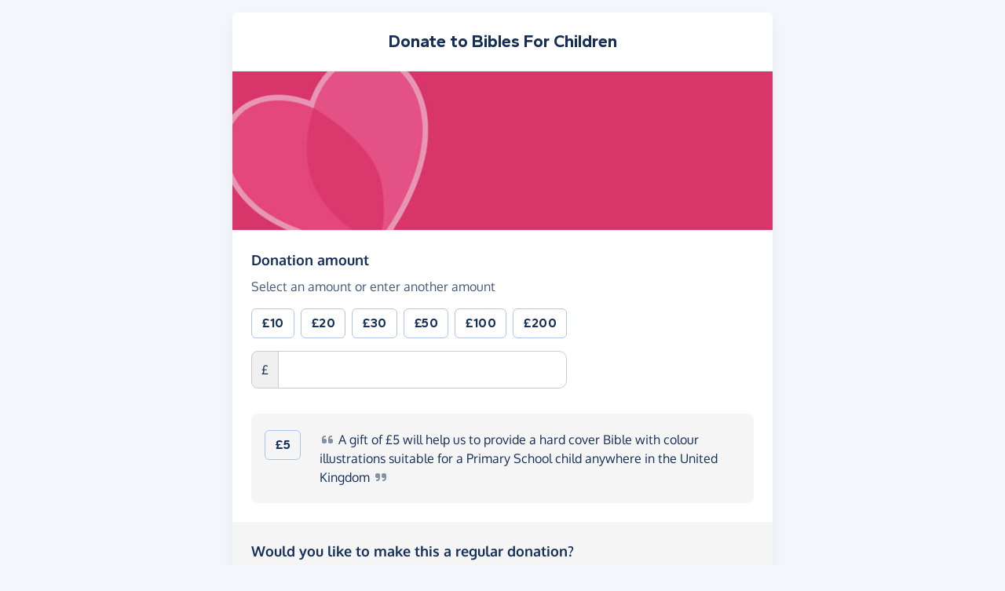

--- FILE ---
content_type: text/html; charset=utf-8
request_url: https://www.google.com/recaptcha/api2/anchor?ar=1&k=6LeBe7UZAAAAAB66UCqikKClGnOpWmeo1kIL7kOV&co=aHR0cHM6Ly9kb25hdGUuZ2l2ZWFzeW91bGl2ZS5jb206NDQz&hl=en&v=PoyoqOPhxBO7pBk68S4YbpHZ&size=invisible&badge=inline&anchor-ms=20000&execute-ms=30000&cb=coay7tafqb7v
body_size: 49613
content:
<!DOCTYPE HTML><html dir="ltr" lang="en"><head><meta http-equiv="Content-Type" content="text/html; charset=UTF-8">
<meta http-equiv="X-UA-Compatible" content="IE=edge">
<title>reCAPTCHA</title>
<style type="text/css">
/* cyrillic-ext */
@font-face {
  font-family: 'Roboto';
  font-style: normal;
  font-weight: 400;
  font-stretch: 100%;
  src: url(//fonts.gstatic.com/s/roboto/v48/KFO7CnqEu92Fr1ME7kSn66aGLdTylUAMa3GUBHMdazTgWw.woff2) format('woff2');
  unicode-range: U+0460-052F, U+1C80-1C8A, U+20B4, U+2DE0-2DFF, U+A640-A69F, U+FE2E-FE2F;
}
/* cyrillic */
@font-face {
  font-family: 'Roboto';
  font-style: normal;
  font-weight: 400;
  font-stretch: 100%;
  src: url(//fonts.gstatic.com/s/roboto/v48/KFO7CnqEu92Fr1ME7kSn66aGLdTylUAMa3iUBHMdazTgWw.woff2) format('woff2');
  unicode-range: U+0301, U+0400-045F, U+0490-0491, U+04B0-04B1, U+2116;
}
/* greek-ext */
@font-face {
  font-family: 'Roboto';
  font-style: normal;
  font-weight: 400;
  font-stretch: 100%;
  src: url(//fonts.gstatic.com/s/roboto/v48/KFO7CnqEu92Fr1ME7kSn66aGLdTylUAMa3CUBHMdazTgWw.woff2) format('woff2');
  unicode-range: U+1F00-1FFF;
}
/* greek */
@font-face {
  font-family: 'Roboto';
  font-style: normal;
  font-weight: 400;
  font-stretch: 100%;
  src: url(//fonts.gstatic.com/s/roboto/v48/KFO7CnqEu92Fr1ME7kSn66aGLdTylUAMa3-UBHMdazTgWw.woff2) format('woff2');
  unicode-range: U+0370-0377, U+037A-037F, U+0384-038A, U+038C, U+038E-03A1, U+03A3-03FF;
}
/* math */
@font-face {
  font-family: 'Roboto';
  font-style: normal;
  font-weight: 400;
  font-stretch: 100%;
  src: url(//fonts.gstatic.com/s/roboto/v48/KFO7CnqEu92Fr1ME7kSn66aGLdTylUAMawCUBHMdazTgWw.woff2) format('woff2');
  unicode-range: U+0302-0303, U+0305, U+0307-0308, U+0310, U+0312, U+0315, U+031A, U+0326-0327, U+032C, U+032F-0330, U+0332-0333, U+0338, U+033A, U+0346, U+034D, U+0391-03A1, U+03A3-03A9, U+03B1-03C9, U+03D1, U+03D5-03D6, U+03F0-03F1, U+03F4-03F5, U+2016-2017, U+2034-2038, U+203C, U+2040, U+2043, U+2047, U+2050, U+2057, U+205F, U+2070-2071, U+2074-208E, U+2090-209C, U+20D0-20DC, U+20E1, U+20E5-20EF, U+2100-2112, U+2114-2115, U+2117-2121, U+2123-214F, U+2190, U+2192, U+2194-21AE, U+21B0-21E5, U+21F1-21F2, U+21F4-2211, U+2213-2214, U+2216-22FF, U+2308-230B, U+2310, U+2319, U+231C-2321, U+2336-237A, U+237C, U+2395, U+239B-23B7, U+23D0, U+23DC-23E1, U+2474-2475, U+25AF, U+25B3, U+25B7, U+25BD, U+25C1, U+25CA, U+25CC, U+25FB, U+266D-266F, U+27C0-27FF, U+2900-2AFF, U+2B0E-2B11, U+2B30-2B4C, U+2BFE, U+3030, U+FF5B, U+FF5D, U+1D400-1D7FF, U+1EE00-1EEFF;
}
/* symbols */
@font-face {
  font-family: 'Roboto';
  font-style: normal;
  font-weight: 400;
  font-stretch: 100%;
  src: url(//fonts.gstatic.com/s/roboto/v48/KFO7CnqEu92Fr1ME7kSn66aGLdTylUAMaxKUBHMdazTgWw.woff2) format('woff2');
  unicode-range: U+0001-000C, U+000E-001F, U+007F-009F, U+20DD-20E0, U+20E2-20E4, U+2150-218F, U+2190, U+2192, U+2194-2199, U+21AF, U+21E6-21F0, U+21F3, U+2218-2219, U+2299, U+22C4-22C6, U+2300-243F, U+2440-244A, U+2460-24FF, U+25A0-27BF, U+2800-28FF, U+2921-2922, U+2981, U+29BF, U+29EB, U+2B00-2BFF, U+4DC0-4DFF, U+FFF9-FFFB, U+10140-1018E, U+10190-1019C, U+101A0, U+101D0-101FD, U+102E0-102FB, U+10E60-10E7E, U+1D2C0-1D2D3, U+1D2E0-1D37F, U+1F000-1F0FF, U+1F100-1F1AD, U+1F1E6-1F1FF, U+1F30D-1F30F, U+1F315, U+1F31C, U+1F31E, U+1F320-1F32C, U+1F336, U+1F378, U+1F37D, U+1F382, U+1F393-1F39F, U+1F3A7-1F3A8, U+1F3AC-1F3AF, U+1F3C2, U+1F3C4-1F3C6, U+1F3CA-1F3CE, U+1F3D4-1F3E0, U+1F3ED, U+1F3F1-1F3F3, U+1F3F5-1F3F7, U+1F408, U+1F415, U+1F41F, U+1F426, U+1F43F, U+1F441-1F442, U+1F444, U+1F446-1F449, U+1F44C-1F44E, U+1F453, U+1F46A, U+1F47D, U+1F4A3, U+1F4B0, U+1F4B3, U+1F4B9, U+1F4BB, U+1F4BF, U+1F4C8-1F4CB, U+1F4D6, U+1F4DA, U+1F4DF, U+1F4E3-1F4E6, U+1F4EA-1F4ED, U+1F4F7, U+1F4F9-1F4FB, U+1F4FD-1F4FE, U+1F503, U+1F507-1F50B, U+1F50D, U+1F512-1F513, U+1F53E-1F54A, U+1F54F-1F5FA, U+1F610, U+1F650-1F67F, U+1F687, U+1F68D, U+1F691, U+1F694, U+1F698, U+1F6AD, U+1F6B2, U+1F6B9-1F6BA, U+1F6BC, U+1F6C6-1F6CF, U+1F6D3-1F6D7, U+1F6E0-1F6EA, U+1F6F0-1F6F3, U+1F6F7-1F6FC, U+1F700-1F7FF, U+1F800-1F80B, U+1F810-1F847, U+1F850-1F859, U+1F860-1F887, U+1F890-1F8AD, U+1F8B0-1F8BB, U+1F8C0-1F8C1, U+1F900-1F90B, U+1F93B, U+1F946, U+1F984, U+1F996, U+1F9E9, U+1FA00-1FA6F, U+1FA70-1FA7C, U+1FA80-1FA89, U+1FA8F-1FAC6, U+1FACE-1FADC, U+1FADF-1FAE9, U+1FAF0-1FAF8, U+1FB00-1FBFF;
}
/* vietnamese */
@font-face {
  font-family: 'Roboto';
  font-style: normal;
  font-weight: 400;
  font-stretch: 100%;
  src: url(//fonts.gstatic.com/s/roboto/v48/KFO7CnqEu92Fr1ME7kSn66aGLdTylUAMa3OUBHMdazTgWw.woff2) format('woff2');
  unicode-range: U+0102-0103, U+0110-0111, U+0128-0129, U+0168-0169, U+01A0-01A1, U+01AF-01B0, U+0300-0301, U+0303-0304, U+0308-0309, U+0323, U+0329, U+1EA0-1EF9, U+20AB;
}
/* latin-ext */
@font-face {
  font-family: 'Roboto';
  font-style: normal;
  font-weight: 400;
  font-stretch: 100%;
  src: url(//fonts.gstatic.com/s/roboto/v48/KFO7CnqEu92Fr1ME7kSn66aGLdTylUAMa3KUBHMdazTgWw.woff2) format('woff2');
  unicode-range: U+0100-02BA, U+02BD-02C5, U+02C7-02CC, U+02CE-02D7, U+02DD-02FF, U+0304, U+0308, U+0329, U+1D00-1DBF, U+1E00-1E9F, U+1EF2-1EFF, U+2020, U+20A0-20AB, U+20AD-20C0, U+2113, U+2C60-2C7F, U+A720-A7FF;
}
/* latin */
@font-face {
  font-family: 'Roboto';
  font-style: normal;
  font-weight: 400;
  font-stretch: 100%;
  src: url(//fonts.gstatic.com/s/roboto/v48/KFO7CnqEu92Fr1ME7kSn66aGLdTylUAMa3yUBHMdazQ.woff2) format('woff2');
  unicode-range: U+0000-00FF, U+0131, U+0152-0153, U+02BB-02BC, U+02C6, U+02DA, U+02DC, U+0304, U+0308, U+0329, U+2000-206F, U+20AC, U+2122, U+2191, U+2193, U+2212, U+2215, U+FEFF, U+FFFD;
}
/* cyrillic-ext */
@font-face {
  font-family: 'Roboto';
  font-style: normal;
  font-weight: 500;
  font-stretch: 100%;
  src: url(//fonts.gstatic.com/s/roboto/v48/KFO7CnqEu92Fr1ME7kSn66aGLdTylUAMa3GUBHMdazTgWw.woff2) format('woff2');
  unicode-range: U+0460-052F, U+1C80-1C8A, U+20B4, U+2DE0-2DFF, U+A640-A69F, U+FE2E-FE2F;
}
/* cyrillic */
@font-face {
  font-family: 'Roboto';
  font-style: normal;
  font-weight: 500;
  font-stretch: 100%;
  src: url(//fonts.gstatic.com/s/roboto/v48/KFO7CnqEu92Fr1ME7kSn66aGLdTylUAMa3iUBHMdazTgWw.woff2) format('woff2');
  unicode-range: U+0301, U+0400-045F, U+0490-0491, U+04B0-04B1, U+2116;
}
/* greek-ext */
@font-face {
  font-family: 'Roboto';
  font-style: normal;
  font-weight: 500;
  font-stretch: 100%;
  src: url(//fonts.gstatic.com/s/roboto/v48/KFO7CnqEu92Fr1ME7kSn66aGLdTylUAMa3CUBHMdazTgWw.woff2) format('woff2');
  unicode-range: U+1F00-1FFF;
}
/* greek */
@font-face {
  font-family: 'Roboto';
  font-style: normal;
  font-weight: 500;
  font-stretch: 100%;
  src: url(//fonts.gstatic.com/s/roboto/v48/KFO7CnqEu92Fr1ME7kSn66aGLdTylUAMa3-UBHMdazTgWw.woff2) format('woff2');
  unicode-range: U+0370-0377, U+037A-037F, U+0384-038A, U+038C, U+038E-03A1, U+03A3-03FF;
}
/* math */
@font-face {
  font-family: 'Roboto';
  font-style: normal;
  font-weight: 500;
  font-stretch: 100%;
  src: url(//fonts.gstatic.com/s/roboto/v48/KFO7CnqEu92Fr1ME7kSn66aGLdTylUAMawCUBHMdazTgWw.woff2) format('woff2');
  unicode-range: U+0302-0303, U+0305, U+0307-0308, U+0310, U+0312, U+0315, U+031A, U+0326-0327, U+032C, U+032F-0330, U+0332-0333, U+0338, U+033A, U+0346, U+034D, U+0391-03A1, U+03A3-03A9, U+03B1-03C9, U+03D1, U+03D5-03D6, U+03F0-03F1, U+03F4-03F5, U+2016-2017, U+2034-2038, U+203C, U+2040, U+2043, U+2047, U+2050, U+2057, U+205F, U+2070-2071, U+2074-208E, U+2090-209C, U+20D0-20DC, U+20E1, U+20E5-20EF, U+2100-2112, U+2114-2115, U+2117-2121, U+2123-214F, U+2190, U+2192, U+2194-21AE, U+21B0-21E5, U+21F1-21F2, U+21F4-2211, U+2213-2214, U+2216-22FF, U+2308-230B, U+2310, U+2319, U+231C-2321, U+2336-237A, U+237C, U+2395, U+239B-23B7, U+23D0, U+23DC-23E1, U+2474-2475, U+25AF, U+25B3, U+25B7, U+25BD, U+25C1, U+25CA, U+25CC, U+25FB, U+266D-266F, U+27C0-27FF, U+2900-2AFF, U+2B0E-2B11, U+2B30-2B4C, U+2BFE, U+3030, U+FF5B, U+FF5D, U+1D400-1D7FF, U+1EE00-1EEFF;
}
/* symbols */
@font-face {
  font-family: 'Roboto';
  font-style: normal;
  font-weight: 500;
  font-stretch: 100%;
  src: url(//fonts.gstatic.com/s/roboto/v48/KFO7CnqEu92Fr1ME7kSn66aGLdTylUAMaxKUBHMdazTgWw.woff2) format('woff2');
  unicode-range: U+0001-000C, U+000E-001F, U+007F-009F, U+20DD-20E0, U+20E2-20E4, U+2150-218F, U+2190, U+2192, U+2194-2199, U+21AF, U+21E6-21F0, U+21F3, U+2218-2219, U+2299, U+22C4-22C6, U+2300-243F, U+2440-244A, U+2460-24FF, U+25A0-27BF, U+2800-28FF, U+2921-2922, U+2981, U+29BF, U+29EB, U+2B00-2BFF, U+4DC0-4DFF, U+FFF9-FFFB, U+10140-1018E, U+10190-1019C, U+101A0, U+101D0-101FD, U+102E0-102FB, U+10E60-10E7E, U+1D2C0-1D2D3, U+1D2E0-1D37F, U+1F000-1F0FF, U+1F100-1F1AD, U+1F1E6-1F1FF, U+1F30D-1F30F, U+1F315, U+1F31C, U+1F31E, U+1F320-1F32C, U+1F336, U+1F378, U+1F37D, U+1F382, U+1F393-1F39F, U+1F3A7-1F3A8, U+1F3AC-1F3AF, U+1F3C2, U+1F3C4-1F3C6, U+1F3CA-1F3CE, U+1F3D4-1F3E0, U+1F3ED, U+1F3F1-1F3F3, U+1F3F5-1F3F7, U+1F408, U+1F415, U+1F41F, U+1F426, U+1F43F, U+1F441-1F442, U+1F444, U+1F446-1F449, U+1F44C-1F44E, U+1F453, U+1F46A, U+1F47D, U+1F4A3, U+1F4B0, U+1F4B3, U+1F4B9, U+1F4BB, U+1F4BF, U+1F4C8-1F4CB, U+1F4D6, U+1F4DA, U+1F4DF, U+1F4E3-1F4E6, U+1F4EA-1F4ED, U+1F4F7, U+1F4F9-1F4FB, U+1F4FD-1F4FE, U+1F503, U+1F507-1F50B, U+1F50D, U+1F512-1F513, U+1F53E-1F54A, U+1F54F-1F5FA, U+1F610, U+1F650-1F67F, U+1F687, U+1F68D, U+1F691, U+1F694, U+1F698, U+1F6AD, U+1F6B2, U+1F6B9-1F6BA, U+1F6BC, U+1F6C6-1F6CF, U+1F6D3-1F6D7, U+1F6E0-1F6EA, U+1F6F0-1F6F3, U+1F6F7-1F6FC, U+1F700-1F7FF, U+1F800-1F80B, U+1F810-1F847, U+1F850-1F859, U+1F860-1F887, U+1F890-1F8AD, U+1F8B0-1F8BB, U+1F8C0-1F8C1, U+1F900-1F90B, U+1F93B, U+1F946, U+1F984, U+1F996, U+1F9E9, U+1FA00-1FA6F, U+1FA70-1FA7C, U+1FA80-1FA89, U+1FA8F-1FAC6, U+1FACE-1FADC, U+1FADF-1FAE9, U+1FAF0-1FAF8, U+1FB00-1FBFF;
}
/* vietnamese */
@font-face {
  font-family: 'Roboto';
  font-style: normal;
  font-weight: 500;
  font-stretch: 100%;
  src: url(//fonts.gstatic.com/s/roboto/v48/KFO7CnqEu92Fr1ME7kSn66aGLdTylUAMa3OUBHMdazTgWw.woff2) format('woff2');
  unicode-range: U+0102-0103, U+0110-0111, U+0128-0129, U+0168-0169, U+01A0-01A1, U+01AF-01B0, U+0300-0301, U+0303-0304, U+0308-0309, U+0323, U+0329, U+1EA0-1EF9, U+20AB;
}
/* latin-ext */
@font-face {
  font-family: 'Roboto';
  font-style: normal;
  font-weight: 500;
  font-stretch: 100%;
  src: url(//fonts.gstatic.com/s/roboto/v48/KFO7CnqEu92Fr1ME7kSn66aGLdTylUAMa3KUBHMdazTgWw.woff2) format('woff2');
  unicode-range: U+0100-02BA, U+02BD-02C5, U+02C7-02CC, U+02CE-02D7, U+02DD-02FF, U+0304, U+0308, U+0329, U+1D00-1DBF, U+1E00-1E9F, U+1EF2-1EFF, U+2020, U+20A0-20AB, U+20AD-20C0, U+2113, U+2C60-2C7F, U+A720-A7FF;
}
/* latin */
@font-face {
  font-family: 'Roboto';
  font-style: normal;
  font-weight: 500;
  font-stretch: 100%;
  src: url(//fonts.gstatic.com/s/roboto/v48/KFO7CnqEu92Fr1ME7kSn66aGLdTylUAMa3yUBHMdazQ.woff2) format('woff2');
  unicode-range: U+0000-00FF, U+0131, U+0152-0153, U+02BB-02BC, U+02C6, U+02DA, U+02DC, U+0304, U+0308, U+0329, U+2000-206F, U+20AC, U+2122, U+2191, U+2193, U+2212, U+2215, U+FEFF, U+FFFD;
}
/* cyrillic-ext */
@font-face {
  font-family: 'Roboto';
  font-style: normal;
  font-weight: 900;
  font-stretch: 100%;
  src: url(//fonts.gstatic.com/s/roboto/v48/KFO7CnqEu92Fr1ME7kSn66aGLdTylUAMa3GUBHMdazTgWw.woff2) format('woff2');
  unicode-range: U+0460-052F, U+1C80-1C8A, U+20B4, U+2DE0-2DFF, U+A640-A69F, U+FE2E-FE2F;
}
/* cyrillic */
@font-face {
  font-family: 'Roboto';
  font-style: normal;
  font-weight: 900;
  font-stretch: 100%;
  src: url(//fonts.gstatic.com/s/roboto/v48/KFO7CnqEu92Fr1ME7kSn66aGLdTylUAMa3iUBHMdazTgWw.woff2) format('woff2');
  unicode-range: U+0301, U+0400-045F, U+0490-0491, U+04B0-04B1, U+2116;
}
/* greek-ext */
@font-face {
  font-family: 'Roboto';
  font-style: normal;
  font-weight: 900;
  font-stretch: 100%;
  src: url(//fonts.gstatic.com/s/roboto/v48/KFO7CnqEu92Fr1ME7kSn66aGLdTylUAMa3CUBHMdazTgWw.woff2) format('woff2');
  unicode-range: U+1F00-1FFF;
}
/* greek */
@font-face {
  font-family: 'Roboto';
  font-style: normal;
  font-weight: 900;
  font-stretch: 100%;
  src: url(//fonts.gstatic.com/s/roboto/v48/KFO7CnqEu92Fr1ME7kSn66aGLdTylUAMa3-UBHMdazTgWw.woff2) format('woff2');
  unicode-range: U+0370-0377, U+037A-037F, U+0384-038A, U+038C, U+038E-03A1, U+03A3-03FF;
}
/* math */
@font-face {
  font-family: 'Roboto';
  font-style: normal;
  font-weight: 900;
  font-stretch: 100%;
  src: url(//fonts.gstatic.com/s/roboto/v48/KFO7CnqEu92Fr1ME7kSn66aGLdTylUAMawCUBHMdazTgWw.woff2) format('woff2');
  unicode-range: U+0302-0303, U+0305, U+0307-0308, U+0310, U+0312, U+0315, U+031A, U+0326-0327, U+032C, U+032F-0330, U+0332-0333, U+0338, U+033A, U+0346, U+034D, U+0391-03A1, U+03A3-03A9, U+03B1-03C9, U+03D1, U+03D5-03D6, U+03F0-03F1, U+03F4-03F5, U+2016-2017, U+2034-2038, U+203C, U+2040, U+2043, U+2047, U+2050, U+2057, U+205F, U+2070-2071, U+2074-208E, U+2090-209C, U+20D0-20DC, U+20E1, U+20E5-20EF, U+2100-2112, U+2114-2115, U+2117-2121, U+2123-214F, U+2190, U+2192, U+2194-21AE, U+21B0-21E5, U+21F1-21F2, U+21F4-2211, U+2213-2214, U+2216-22FF, U+2308-230B, U+2310, U+2319, U+231C-2321, U+2336-237A, U+237C, U+2395, U+239B-23B7, U+23D0, U+23DC-23E1, U+2474-2475, U+25AF, U+25B3, U+25B7, U+25BD, U+25C1, U+25CA, U+25CC, U+25FB, U+266D-266F, U+27C0-27FF, U+2900-2AFF, U+2B0E-2B11, U+2B30-2B4C, U+2BFE, U+3030, U+FF5B, U+FF5D, U+1D400-1D7FF, U+1EE00-1EEFF;
}
/* symbols */
@font-face {
  font-family: 'Roboto';
  font-style: normal;
  font-weight: 900;
  font-stretch: 100%;
  src: url(//fonts.gstatic.com/s/roboto/v48/KFO7CnqEu92Fr1ME7kSn66aGLdTylUAMaxKUBHMdazTgWw.woff2) format('woff2');
  unicode-range: U+0001-000C, U+000E-001F, U+007F-009F, U+20DD-20E0, U+20E2-20E4, U+2150-218F, U+2190, U+2192, U+2194-2199, U+21AF, U+21E6-21F0, U+21F3, U+2218-2219, U+2299, U+22C4-22C6, U+2300-243F, U+2440-244A, U+2460-24FF, U+25A0-27BF, U+2800-28FF, U+2921-2922, U+2981, U+29BF, U+29EB, U+2B00-2BFF, U+4DC0-4DFF, U+FFF9-FFFB, U+10140-1018E, U+10190-1019C, U+101A0, U+101D0-101FD, U+102E0-102FB, U+10E60-10E7E, U+1D2C0-1D2D3, U+1D2E0-1D37F, U+1F000-1F0FF, U+1F100-1F1AD, U+1F1E6-1F1FF, U+1F30D-1F30F, U+1F315, U+1F31C, U+1F31E, U+1F320-1F32C, U+1F336, U+1F378, U+1F37D, U+1F382, U+1F393-1F39F, U+1F3A7-1F3A8, U+1F3AC-1F3AF, U+1F3C2, U+1F3C4-1F3C6, U+1F3CA-1F3CE, U+1F3D4-1F3E0, U+1F3ED, U+1F3F1-1F3F3, U+1F3F5-1F3F7, U+1F408, U+1F415, U+1F41F, U+1F426, U+1F43F, U+1F441-1F442, U+1F444, U+1F446-1F449, U+1F44C-1F44E, U+1F453, U+1F46A, U+1F47D, U+1F4A3, U+1F4B0, U+1F4B3, U+1F4B9, U+1F4BB, U+1F4BF, U+1F4C8-1F4CB, U+1F4D6, U+1F4DA, U+1F4DF, U+1F4E3-1F4E6, U+1F4EA-1F4ED, U+1F4F7, U+1F4F9-1F4FB, U+1F4FD-1F4FE, U+1F503, U+1F507-1F50B, U+1F50D, U+1F512-1F513, U+1F53E-1F54A, U+1F54F-1F5FA, U+1F610, U+1F650-1F67F, U+1F687, U+1F68D, U+1F691, U+1F694, U+1F698, U+1F6AD, U+1F6B2, U+1F6B9-1F6BA, U+1F6BC, U+1F6C6-1F6CF, U+1F6D3-1F6D7, U+1F6E0-1F6EA, U+1F6F0-1F6F3, U+1F6F7-1F6FC, U+1F700-1F7FF, U+1F800-1F80B, U+1F810-1F847, U+1F850-1F859, U+1F860-1F887, U+1F890-1F8AD, U+1F8B0-1F8BB, U+1F8C0-1F8C1, U+1F900-1F90B, U+1F93B, U+1F946, U+1F984, U+1F996, U+1F9E9, U+1FA00-1FA6F, U+1FA70-1FA7C, U+1FA80-1FA89, U+1FA8F-1FAC6, U+1FACE-1FADC, U+1FADF-1FAE9, U+1FAF0-1FAF8, U+1FB00-1FBFF;
}
/* vietnamese */
@font-face {
  font-family: 'Roboto';
  font-style: normal;
  font-weight: 900;
  font-stretch: 100%;
  src: url(//fonts.gstatic.com/s/roboto/v48/KFO7CnqEu92Fr1ME7kSn66aGLdTylUAMa3OUBHMdazTgWw.woff2) format('woff2');
  unicode-range: U+0102-0103, U+0110-0111, U+0128-0129, U+0168-0169, U+01A0-01A1, U+01AF-01B0, U+0300-0301, U+0303-0304, U+0308-0309, U+0323, U+0329, U+1EA0-1EF9, U+20AB;
}
/* latin-ext */
@font-face {
  font-family: 'Roboto';
  font-style: normal;
  font-weight: 900;
  font-stretch: 100%;
  src: url(//fonts.gstatic.com/s/roboto/v48/KFO7CnqEu92Fr1ME7kSn66aGLdTylUAMa3KUBHMdazTgWw.woff2) format('woff2');
  unicode-range: U+0100-02BA, U+02BD-02C5, U+02C7-02CC, U+02CE-02D7, U+02DD-02FF, U+0304, U+0308, U+0329, U+1D00-1DBF, U+1E00-1E9F, U+1EF2-1EFF, U+2020, U+20A0-20AB, U+20AD-20C0, U+2113, U+2C60-2C7F, U+A720-A7FF;
}
/* latin */
@font-face {
  font-family: 'Roboto';
  font-style: normal;
  font-weight: 900;
  font-stretch: 100%;
  src: url(//fonts.gstatic.com/s/roboto/v48/KFO7CnqEu92Fr1ME7kSn66aGLdTylUAMa3yUBHMdazQ.woff2) format('woff2');
  unicode-range: U+0000-00FF, U+0131, U+0152-0153, U+02BB-02BC, U+02C6, U+02DA, U+02DC, U+0304, U+0308, U+0329, U+2000-206F, U+20AC, U+2122, U+2191, U+2193, U+2212, U+2215, U+FEFF, U+FFFD;
}

</style>
<link rel="stylesheet" type="text/css" href="https://www.gstatic.com/recaptcha/releases/PoyoqOPhxBO7pBk68S4YbpHZ/styles__ltr.css">
<script nonce="w0_FXJbEKAk7A9wUMpNkaA" type="text/javascript">window['__recaptcha_api'] = 'https://www.google.com/recaptcha/api2/';</script>
<script type="text/javascript" src="https://www.gstatic.com/recaptcha/releases/PoyoqOPhxBO7pBk68S4YbpHZ/recaptcha__en.js" nonce="w0_FXJbEKAk7A9wUMpNkaA">
      
    </script></head>
<body><div id="rc-anchor-alert" class="rc-anchor-alert"></div>
<input type="hidden" id="recaptcha-token" value="[base64]">
<script type="text/javascript" nonce="w0_FXJbEKAk7A9wUMpNkaA">
      recaptcha.anchor.Main.init("[\x22ainput\x22,[\x22bgdata\x22,\x22\x22,\[base64]/[base64]/[base64]/[base64]/[base64]/[base64]/[base64]/[base64]/[base64]/[base64]\\u003d\x22,\[base64]\\u003d\\u003d\x22,\[base64]/DscOcw5JmFMOFDMO7OMKhw6kBL8Kaw77DgsOEYcKOw6bCpMOvG3DDqMKYw7YOGXzCsgrDnx8NMcOGQlsHw4vCpmzCtMOtC2XCvEtnw4F/woHCpsKBwqbChMKneynCrE/Cq8Kow57CgsO9WsO3w7gYwqTCmMK/Im8lUzIbGcKXwqXCiFHDnlTCoBEswo0FwqjClsOoKMKVGAHDi0ULb8OcwprCtUx+fmktwrLChQh3w6VkUW3DjxzCnXE2GcKaw4HDpMK3w7o5PUrDoMOBwr/CqMO/AsO3asO/f8K1w7fDkFTDmSrDscOxLcK6LA3ClQN2IMOuwp8jEMOOwqssE8KJw6BOwpB3OMOuwqDDmsKDSTcnw5DDlsKvMh3Dh1XCl8O0ETXDpjJWLX5zw7nCnXrDjiTDuT43R1/[base64]/Cp3LCll3DlsO6w4UKRcKvfsKDJF7CsBcfw4XClcO8wrBYw7XDjcKewpLDsFEeDcO0wqLCm8KNw7l/VcOYZ23ChsOCBzzDm8K2W8KmV35+RHNlw6ogV0ZwUsOtX8Kbw6bCoMKGw5gVQcKdX8KgHTRRNMKCw6/DjUXDn2/CsGnCoFduBsKEd8O6w4BXw6k3wq1lDR3Ch8KuVRnDncKke8KKw51Bw5tzGcKAw7nCoMOOwoLDqTXDkcKCw7fClcKofF/Ctmg5SMOdwonDhMK9wrRrBzcDPxLClTd+woPCqmg/[base64]/YFQHVMKfLMKMLSx0woTCqWJLWzJeNcKXwqnDgjsCwpdTwqVIG0zDrXjClcK0IMKWwpfDq8Kdwq/[base64]/[base64]/woEawrl7E8O7RVFwHMKdQ8KODcOyPTTCm08Hw6HDtHYtw6JAwpgKw5rCumIbH8OSwrLDtXw7w7TCqUTCvsKcGF/DiMOLD2pHe2EJCsKnwqnDi1bCg8OQw7/Dl1PDo8OUagPDlypMwotcw5xAwqrCq8K4woMhMcKNajfCkh3CtT7CoDLDvwE7w7nDn8KgKgw7w4k/TsOYwqIAf8O/bXZZZcOUFcO3bcOcwrrChFvChFgUCcOcBjrCj8KowqPDi05NwrVlPcOYM8Otw67DqSZew7fDgGFew4PCiMKywoLDssOWwovCr2rDiSZDw5nCux/CncKlHH4zw7zDgsKsDEHCmcKJw78YIXnDjFHClsKEwobCqDoawqvCmTzCqsODw4EiwqY1w4nCiA08EMKNw6bDsU0HLcOtQMKDHgrDpcKCRhbCj8K1w5AZwqwmBjXCssOKwrwnZMOBwq4NdMOlc8OCCsOePRhUw7kLwr9vw7/DsUnDnD3CnMOtwrnCgcK+KsKJw4HCpDnDlsOGUsKCWBIFMxlHPMOAwrrDnxkLw6PDm1zCqhfDnx1pwrvCssOAw7FBb3Mnw4bCvGfDvsK1J3oIw6NkccK/w7hrw7FRw7zCiVfDimMBw51mwoBOw7vDv8Okwr/DrMKfw5YhK8Kqw4HCnirDiMONClbCo23DqMOTWwLDjsK/TmLDn8OrwosLIhw0wpfDq1YNW8OGbcO8wqrDoiXDiMOlccOUwr3Dpgp3GQHCuT/DhsKKw6pFwqbCisK3wp7Crj3ChcKxw4bDswcKwrjCuw7CksKGLBU1JSfDiMOOUnvDt8KRwpMvw4zDlGYyw41uw47CggHClMOUw4nCgMOgOsODJcOHCsOQUsKow6tmFcKtw6LDnTJjCsO/bMKbfsOTasOUByXDucKLw6QjAz3CgwTCiMOtw6PCpGQFw7xRw5rDgkfCnVBgwpbDmcKVw5zDkEtUw49hLcOnFMOvwrsGSsK4bRgYw7/DmF/DscObwpZnHcKAGA0CwqQQwr8lGzTDmS0+wotkw5NFw5XDvHjCqnsbw5/DgjR5Kk7CmSh9woTCiBXDgVfDrMOxdXsNw5LCs17DjQvCv8Klw7nClMK4w5VOwoEYOSXDtEVNw5XCv8OpJMKKwqvCksKNwrkJC8KdAMO5wrBIw4B+TjQjQj/DvMOtw7vDljfCh0XDjGrDmzESQlRHb0XDqsO4WEIow7rDvcKfwrhmLsOmwqxXFxzChVpow73Ch8OMw6PDumdcPCvCsFtDwps1FMOpwpnCtQvDnsKMw4oYwpw8wrxrwpYuwrvDssObw5XCrcOfMcKCw5JBw4fClAssUsKkLMKhw7/DqMKjwqDCmMKtScKcw7zCjwVTwqFLwqNMXjfDsETDlj1HYT8mw45GJcOXa8KvwqdmLcOSFMOZNFkKw6DCisOYw7vDqEfCvyLCjy8Cw6hcwrgUwoXCkw0nwobCugIiDMK2wrNxw4nCksKdw5gpwp8sOMOyUGHDrFV/[base64]/[base64]/wqrCh0HCvQEqH8K6wq3DpjYuUMKaBMOSTlklwqjChcOUFUfDisKiw48lATTDhsK2w4tMUsKgdRTDgl5Wwo9ywprCk8KCXcOqw7DCp8Klwr7DomFxw43CmMKxFjTDt8Oww5lhL8KOFzEYD8KRXsOVw4HDtXEfZsOJdMKowp7CsTPCu8O6esOjIy/ClcKJZMK1w5UYQAgYccK7H8OTw6XCtcKPwo10asKBKsOdw45nw4vDq8K+GGjDoRIUwohCTVR2w7/DsALCtMOBfXJnwogcNk/DmsO8woTCjsOzwoLCtcKIwoLDkTI+wpLCiXnCvMKbwoU6ShbDg8OEwp7DuMKAwoZlw5PCtj8pS27DoxXCvUkvXHDDhAIBwozCgy45HcODIy1QPMKrwobDhsOcw47DhVg9b8KzDsK6G8O0w59rCcKTGcK0w7/DjBnCmcKWwowFwrvCpxRADn7CgcKIwqJDGHh9w4lVw6sDbsOKw5zCuU4kw7w+FivDq8Ksw5RNw4bDusK/e8K7FCxvcwBcUcKJwpjDksOsHDxuw69Cw6DCtcOEwowew7LDiH4mw7XCrWbCoWXDrMO/wqEswpnCv8O5wp0+w57DqcO/[base64]/w5pvw6JfwonDrk/[base64]/[base64]/[base64]/CiGPCp8KnYcKlb8KYWD/CnsKNbHfDmw82SMKuccKlw7MlwplOCSh1wrdhw7A/a8OUEMKrwqtJFcO/[base64]/[base64]/DqU7CgWHCpgnCvwHDtzfCrzLDv8OOwoEjAXnDgndJGcKlw4U3wonCrcKCwq8/w6MdPMO7P8KqwpxvHcKSwpDCp8Ktw7BpwoAuwqkzwptNHMOawoIXGi3CqwRuwpXDjl/CncOxw49pHmHCr2VLwoN6w6AXFsKTM8O6wpE4woVIw7UEw50RfwjCtyDDmhrCvwRGw7HCqsKVZcOAwo7DlsKrw7jCrcKewqzDs8OuwqPCr8OFCjBfdUpowq/[base64]/w5k3woYgVCEoLMKcwpIwLsObw7jDp8KPw55YYh3CgcOnNsOcwpnDtlnDujU1wpEiwoplwos+D8O6RMK5wrAYYX7Dj1XCnGnCvcOKRTdGazQew6vDg2hIAcKjwpZ+wrg5wo/CjVnDi8O0dcKdasKKK8O+wr0jwppbVWQAbGF4wplIw70ew78xNBzDisKYUMOmw5VHwq7CmcK9wrPCkWFEwqnDncKSJ8O6wp/DuMOsA2XCsgbDsMKdwr/[base64]/Co0PDpsKvd8KHw4DDoMOAw409wq3CiT1VBlLCj8OMwofDkyzCj8K6w44kd8O4HsOHYMK+w5dRw4/Ds23Cr3rCvVbDgATCmSPDu8O/wp8pw7rCkMKfwqVKwrp5wrY/woQpw4LDtcOUagjDjG3CuCDCscOcY8K7Q8KaAcKcaMOfXMK9EgBxbCvCgMOnO8KAwq8DGkEuH8OBwolML8OJCMOGDMKRw4XDi8OMwr0FScOzEwjCgz/Dsk/Ci2zCjFVNw4suF20aDcK6w7nCtlfCgHEPw43DsxrDocOSRsOBwo90woHDoMOAw64TwqXDiMOmw5NYwoo2wojDlcKAw7zCnDzDny3ChMOgUwPCvMKGFsOMwozCoxLDrcKDw5FJS8OzwrJLHcKbKMKAwqIrBcK2w4HDrcO8WzDCvVHDvl8ywqgXC2VuDTTDrX/DucOcMydpw6kvwpVpw5fDoMKnw4pbO8Obw6xzwplEwq/ChSrDjUvCnsKOw43Dr2nCiMO6woDChh7DhcKwUcOgbAjCixzDlHzDqcOPLlx0wpTDqMKrw6tCUgVPwo3DsUrChMKHZ2bCm8OZw63CncKrwrvCmcKWwoMWwqHDvXzCmyfChmjDssK5FBvDjMK8HMKuYMO/UX1qw5nDl23DohcTw6DCgcO+wpd/NsK7PQxaGcK+w7UAwr/CvsO5JMKMWTJEwq/[base64]/CvsOnwrbClMOyAMKHwpteVMOkwoDCp8Opwo3Dr8OJw7R8I8KQcsOWw6TDoMKOwpNvwr3DmsKxahokTUN5wrVpUVZOw4UZw7tXYC7CuMOww5lKwqUCQnrCucO2dSLCuxkswo7CjMKJSQ/[base64]/CqMKDEkvDv8KrQg3DucOkZVBVw7PCnErCosOJVsKcHDPCnMKRwrzCrcK9wpHCp2kHQ1gYZcKECRN9w79lcMOswoRvD1Q8w5jCgT0AJhhVw4TDjsOXNsOzw7Buw7Mnw5gjwp7CgXZBDS1WOBNQAS3CgcONXQsmfE/[base64]/EFclLHorwoPDmB/Cv8KSw4Rrw4jCh2oCwrUowqJ6d0rDj8OQUMOHwqXCgcOff8OgdcK3bCtXLjR2DjVywo3Cu2bCs2EtPyrDm8KjMRzCrsKsSlLCpAQPc8KNeSvDhsK4wqXDskoWd8KJY8KzwoMRwrHCocOCYGMIwrjCocOnwoojcHjCtsKuw5Bow7vCq8O/[base64]/w4Zjw5PCnzo9wr3CksKUw6DDmcOHScK+eHk0Y0t2Uj3DvsK8M0VIHcOkS1rCs8Kaw5nDqGsgw5zClsO0YwIOwq09OMKSecK5WwnCgMKGwoo0GlvDqcOJMcKyw7UTwpPCnj3DpwTCkilTw6UBwoTDqsOxwo46CW/DmsOowpnDug9LwrXCuMOMD8K2woXDvU3DrsK7wqDCvcOjw7rDrsOdwrTDjgvDlcOyw6VOOBZOwqTCl8OTw6nDmyE/NS/Ch0ZbX8KZL8Oiw7DDtMKXwq1ZwocSC8OWVzfCmjjDkG7DmMKLPsOyw5tsEsOYH8OTwrLCtsK5HsKTGsO1w67Cg05rF8OrbW/ChWLDlCfDg14pwo5TXGrCosKawrDCuMOuOsKEXcOjV8KPWsOmEV1IwpUbBkp6wqDChsOFcDPDscKgVcOjw413w6YNX8Oww6vCv8K5YcKUAWTDj8OIXxNBFBHCh1BPw6sIw6TCtcKFSsK8N8OpwpNOw6FJW2MTBC7Dg8K+w4fCqMKoHkZ/OcKIAHktwppHW28iAcOrHMOXOA/CqCbCgXVnwqzCo07DiALDrGdRw511QWkHS8KdYsKocRFmOCNRHsK4wq/CjCjCk8ORw4LDqmPCmsOuwpcoCmvCosK8V8Kwc2t5w5B/wo/DhsKPwo7CscOuw65QU8Kaw7JhbsOgGlJ6NW3CqG3DljHDp8KdwrzCoMKxwpPDlAdrGsOIbRXDhMKTwrtyGWjDvlrDvEbDq8KVwpLCtMKtw7BiF07CnSvCuWwjD8K7wo/[base64]/[base64]/w5zCkcKyTUZjwpdSNTzDuhvDrMKMwoIrwr94w7fDhkPDlsOgw4rDosOnVUAewrLChl7CucOMfSHDmsOJGsKOwovCphDClsOGBcObZH7DsFhlwoHDlcOeZsO8wqrDrcO3w7PCsTUmw4LCrx02wqd0wqVmw5fCusOTDEzDl3peXwMLbhdPE8Otw6IfCsOEwql/w4fCrcOcOcKLwqotGgE8wrtHYDcQw58+DsKJCgc2w6bDm8K1wpEabsOGXcOgw4fCrMKLwoZVwozDssO5XMKCwq/[base64]/Cm8OlYRgIwrdjwo0bwp7CrHXDtsODw5A8c8OKFMOVA8OLQcOwYMOrZ8K4VcKxwqgdwoo/[base64]/wqQmf8KVw40ewpR5wqnClDzDo8OSWBvCrsOeVXDDt8OJfVxhDsOLQcKIwo/CocObw7bDm10UNF7DtMKBwotlwpfDuFfCuMK3w43DiMOzwrQ+wqbDh8KJAwXDlghCI2DDpTB9w5hHJHnCoy3Cr8KWRSDDpsKpw5MGMwoDGsOuB8K8w7/DsMOAwobClkovSGHDisOcf8KGwpR/ZnnCn8K4wpvDvwMXegzDhMOldcKAwqjCvwRswpNiwq/CkMOuRMOyw67Co0LCh2Ixw5bDvU8QwrXDq8OswqDCp8OqGcKGwpjDmxfCtnDCsjJYw5/DslzCi8K4JCQqbMO2w7nDogJwZkPCgMOTT8OHwq3DqXfDuMOvPcKHXURJEsOBUMO9e3U9QMOQNcK1wpzCn8KawqrDogpkw6N/[base64]/[base64]/[base64]/Chj/CicKxE8KtPcKxC1zCtWw1TMKTwrzCqsO6wqNQw7PCocKaK8OVPlZaCsK4HRNqRl7ChMKew5gKwqnDuwPCs8KkU8Kpw7cwb8KZw7HDn8KzaCrCh0PClMKwQ8O1w5TCtlzCvHEQKsO/[base64]/CnX7CiMOWw7bDi8Kcw5F+Vmg/wrXCoFbDqcKrfVxWI8OrQSNXw6PCgsOYw6HDkjt8wpsiw7pAw4fDpsKsIEw0w7rDocKpRsKZw6cZOQjChcOnDQcxw4dQYMK/[base64]/FSMjbDvCokTDgSrDhknDpnUdSSQHRsK/BiPCpGvCpn3DnsKqwoTCt8OFdsO4wo5SOsKbasOxwojDmUPCjR8cD8Kgwp5HJ39SH3tXI8OteEbDkcOKw4dkw5JRwrRlJijDmxzCrcOjwpbCnVsKw5PCulhkwofDvyzDkSgGAD/[base64]/[base64]/CisOfw4LDkMOSLcORL8OTw4jChw/CjcKcw7lwSFViwqbDpcOPaMOTI8OMBsOvwrc4TxoaR19JTkrCoznDhlfCrMOfwrDCj3LDscOXRsKpVMOwNhNbwogWOHMrwoBWwpXCj8OlwrxVFQHCpsOdwo3Dj1zCrcOgw7lqIsOewpZNHMOCYifCrAtCwp0lS0PDixnCmRjCqMKpMMKHLn/[base64]/CgMKNwrA+MBsuw4bCrMOCw7d1w4rCt8O0wqUiaMOwQFLDjgIsekzDpC3Co8Ofw7kjw7x8Cy4vwrfCvxpNdXx3QcORw6zDoRHDhMOOKcONIVxuPVjCtl7CssOCw7HCgi/CqcKpDsKIw5Nsw7nCsMOww45FUcOTAcOsw7TCngBALkDDqA7ComvDn8KrdMOTci1jw7xBPxTCgcKZNsK4w4MqwqEqw5k/wrvDicKjw4zDuiM/MGvDq8OIw6XDrsOLwp/DpnM+wphmwoLDqnDCv8OPXcKewpPDmMKgAMOvUCYwCMOywpTDiw3DhsKeGMKCw45KwqgVwqTDhMKxw6LDhCXDgsK9NMKwwozDv8KAS8Kuw6Ysw4Erw69iSMKTwoNqwrk/bVjDsGTDkMO2aMO5w5nDg0/Cuip/fXfDoMOmw5XDosOew6jDgsOTwrvDtzXCqmATwqxqw6XDncK8wrfDu8O/wovCkjPDv8OlC1VlRwd1w4TDmw/DrMKccsOYBMOFw7rCvsOjFsK4w6XCvU3DmMOwV8OuGzvDgE9awodcwpxZa8KzwqXCpTwBwogVOSliwofCtkrDicKKSsOxwr/CrBoleBvDqwBSVGjDqnBWw5w6MMOkwodUMcODw4s3w6w4PcKdXMO3w7/DusOQwo8VCCjDlX3ChjAGWF0hw5sxwrfCrMKXw5gWc8O0w6/ClgPCnR3Di0HCgcKZw5F6w4rDqsOcdsOmYcK7wpgdwowFLj3DjsOxwp7CiMKrHznCusKEwofCtz87w5VGwqgmw7MLLShIw57DjcKqViFAwptUbRRNJMKON8OMwqkMKDPDgcOsdFbCl0oaK8OXDGvCs8OjLMK9cBpnTGrDscKhTVhKw7TDuCDCk8OpLy/DoMKfE3Rqw6Vlwr0hw6siw5thY8OWD0LCisKfIsOxdm1/wpnCiCvCtMOpwoxBw5YhIcOBw5RlwqNWwqDDs8K1wo1wTSB4w5XDl8OgTsKZdlHDgQ9vwqLChcKbw64fCgJcw7PDncOabThdwqnDn8KHU8OAw6fDlVx5e1/CtcOcccKvw4XDnybCicOLworCl8OSdVpUQMKnwrs4wqzCmcKqwofChTjDg8Kqwqg3d8Odwq5aL8KZwotWHsKvAsKww5ZUHsKKE8OQwqbDgn0Bw4lBwr4vwrIbN8O8w41Cw6sUw7NBw6fCssOSwoF1FGjDtsKaw4cQF8K3w4kGwroPw57CmkHCvUNfwo/Di8Orw4hGw5crKsK4YcK3w63CuSrCgVvDsVfDpsKvGsOfRcKCH8KGGMOHwpd3w4fCvcOuw47CjMOHw7nDnsOlSQIFw5d/V8OeJS/CicKuewrDmWoZC8KbK8KnKcO6w71rwpsowppfw75wNnpde3HDqyBPwrPDlMKMRALDrR/DksOcwppJwpvDuHPCrMOFA8KyYQYjBsKSUsKFLWLCqnzDpX5yScK4w6DDvsKIwpzDqx/DlsOiwo3DhmDDrl9vw7oPwqEkwqNkwq3Cv8K6w7DCiMO6wrEsGh4xK2TCp8OVwqoIX8KyTWRVw4w7w73Dp8Kmwo8DwolnwrfCjMOcw5/[base64]/[base64]/DjnDCuMOrwpfCjRTDg2rDrMK9OMOQwrsXQ8K5fsKtTkvDgcKTw4PDpX0Gw7/DksKLAmHDucKIwqDCpyXDpcK7XVs6w6ltBsOLw5IYw7/Do2XDnB0/JMK+wowTYMK0cRXDtW5Gw6nCpMOlfcKNwq3CgVfDvMOpRBHCnz7DusOyPMOYGMOJwqDDusKBB8OIwq7Ci8KBw73ChT3DjcOnEQtzS1HCq2ZIwrl8wpUZw6XCmkt2AcKlVcO1LMOvwq0hR8ONwpTCmMK1ZzrDnsK/[base64]/wqJjw6zDn8OSeFbCnxbCjsOowq9IbQnCicONZQDDh8OlasKDfg1PcsOkwq7CqMKsc3nCjcObwpsAVF/CvMOVIXbCq8K3ZlvDj8K/w5A2wq/DrBbCinVHw7djNcKpwr4cw5BoJ8KiX1AVMVUEUcO2VEYnbsK+w58KDyfDnE7DpDgNem8Hw4nDpcK2VcKAw755BcKXwqsvbBHClU3CplZ7wp5Ww5LCkjfChMKxw6vDuADCpUrCqwY2IsOpacKjwog/bGzDvsK0b8OcwpPCik8hw47DisKxRih7woEEV8Ksw69dw7vDkh/DlFPDqXPDmAQXw6VkLj/CpUzDr8Kzw59sVzbDpcKYThgOwp3DtcKJw4HDnhpSZ8KIwpAMw4tZOMKVdcO/QcOqwpopacKdBsKOSsOrwobCp8KQXEgXdSV4cil8wp9IwqPDgMKIT8ObUU/DrMKQY2AQdsOAIsO4w57CrcOeSgZ9w63CmlbDh0vCjMOFwprDuzkZw7EvBTzCg0bDrcKNwr49ACgnYDPDqFfDpyfCjsKFTsKDwrvCiiMAwo/ClsKjZcKUE8OSwqgfGMOTNTwCLsO+w4VfDw9WHMK7w79RDnh3w7PCpWwiw4jCqcKFNMOdFnXDq0VgQUrCmEBROcOEJcKyDsOawpbDmcKmcGojYsKlYC3DtcKfwps/TVccSMOpFgxXwrXClMKBQsKXAMKLw7XCo8O5NcOLSMKaw6/CpcOCwrVSw47CrnY0SS1dd8KAaMK5ZlXDjsOlw5FCWDkPwoTCmMK7QcKXJWLCqMK6M3x2wr46V8KYK8Kfwp0qw54+NsOZwr8twp0nw7rDu8OKOhElAsO0RRXCuXjDg8OHwrxGwps5wrkuwpTDnMOfw4bCmFrDggnDrcOOf8KSFDFzR3/CgB/CgcK1L1J4WR1sCWXCrRJXdEwNw4TCqMOdB8KKIiVIw6zCgFjDiRDCucOIw4DCvTUOSsOEwrUtVsKzTS/[base64]/CsmfCmGB3Nn8+MsKZBcO7woDCognDhTXDmMO4T1cDT8KrV3I0w7JHBDdwwqtmwq/DuMOFwrbDo8OTCHdOw7XChsKyw7V/F8O6PiLDmMKkwosBwoV8VjHDtsOQGRBicT/[base64]/DpMOuR23CmVXDnB8Bw7NGBMOgwohYw5zClW1vw6TCusKLwqhcHMK5wobCnVfDp8Ktw6N+OyoXw6HCrsOqwqfClGInTHwlN2/Dt8KHwqHCvcOkwpJaw6Ezw5/CmcOBw55JaVzCtFzDu25IC1TDucK/I8KSCm5xw5TDqHMRXgDCucK4wrg4b8OoahNnNmdXwpRAwqHCoMOuw4/DjQExw6DCgcOgw6PDqRgHRR9HwprDrUFnwrBBN8KaXMOKfS9qw57DosOITz9HZgPDt8OGHVPDrMOAeBtQVzt2w4VpInrDgcKLacORw7x9w73CgMKXRVLDuzxgLHByGMKbwrrDl2XCsMOVw7E2VFYywopoGsOPNMOwwotSTns+VsKswqUNHXN5Gw/DhB3DvsO1AsONw58dw5tlTMOCw5w0LMKXw5gCA2/CjcK8X8Orw77Dj8OFwqrCjzvDr8Oswo94AMOvd8O9fSbCo2nCh8OaGWXDlcKsFcK/M2HCncOwCBcvw5PDusKNCsONPBLCmjjDiMOowrnDm0MbRVkJwowvwqUAw5PCu2nDg8KRwoDDnh0HCh4Vwok5CA5nJDLCmcKJKcK1JW5bHTvDisKaO1rDn8KhXGjDn8OzIMOcwownwoAkUSjCo8KOwp7Cg8Oqw6PDvsOGw4/ClMOSwqfCvcOIVMOqNRPCik7DjMOIW8OAwo0bWQVkOw3DtCESd1PCjRwGw4lieRJzL8KGwoPDjsKvwrbCgWjDiiHDnllWH8OAXsO0w5paZyXCrGtzw74rwrrCnDFiwo/CqXXCjCEnWm/[base64]/[base64]/DicOtw7XCrcKAw5ERBjbDrwkHw58oasOCwpjDiX3DgMK4w5cBw47CjMKycx/[base64]/CojoNwqTDvMKnwrxJL19Jw4c/w4hgw7XCnEx7aALCjiDDhmtVKjJsd8OsbzoWwrtMLB4iB3zCjV1hw4rDm8Klwpk6KhHDk1U/[base64]/[base64]/[base64]/DpVLCmUUYw6zDmEHChsKcIMOLw5scw4ssZGM2BxQkw4nDuDcSw4fCuAzDiw5uRC/Cv8OzblrDisK3RsOhw4I9wqzCt1JJwrM0w6Bew5nCiMOXZm/CksO9w6LDmTbDu8O2w5TDisKjTcKOw6PDojwcHMOxw7xcMHcJwrvDpTrDgCkFL33Ciw/DoUdeN8KaUx4/w4wow7RKwqfCghLDjV3Cr8O7Tk5iUcOyVzXDpl8nBnVtworCrMOCdDVKZsO6ScK2w6pnwrbDscOZw75/OAA/Gn5IPcObbcKse8OFXRzDiHrClnzCq3hTICkHwpNlHmTCsE0JHcKmwqkJY8KBw4tPw6gww5jCkMKywrfDhSfClxfCvy8qw79xwrXCv8Oxw5bCvWUxwqLDslbCnsKGw7Ycw7vCu1XDqSxhW1cuAyHCksKtwrRzwqfDtQzDpsOZw54/[base64]/DrsOMw6xhSsONw5wxFcKYw456w40zAXHDrcKWAMOAW8OzwojDrMKQwpVcezsKw6LDpExrZ1bCpsOnFj9uwqTDgcKRwoglEsK2b0VUQMKEW8OZw7rChcKXRMOXwpjDj8K/MsKFFsOhHHFZw4U8WxInRcOkBVJdSiLCjMOkw7EgZzd9H8KgwpvChxc9cS1yI8OpwoPCpcOKwoHDosKCMMO6w4HClsKddVLCpsOfw7fCucK7wo9WXsO3wpvChk/DjD7CnsO6wqXDnnDCtn0xBhoXw5UFa8OOO8Kfw6Vxw6QqwrvDtsKGw7ghw4HDkFtBw5oTTMKwDR7DoAZ+w4dywqRJSTHCoigbwrYfQsOlwqclKMO+wo8Pw5NVTcOTW0FHeMK5A8O7WBl2wrRPSnvDhcOJNsKxw6bCniPDsmXDk8ODw5fDgANpZsO6w6/Cl8OMaMOCwpt9wo/Dr8Odb8K6fcO7w6jDvcOiIBM3wpwEf8KLF8OWw5/DnsKxMgNtVsKgMsOtw6sqwonDu8K4DsK6cMKELHrDnsOlwq5ZMcK1eTs+C8OGw5gLwqAYL8K+GsOEwoUAw7M+w5fCj8OSZSfDn8OYwqwRKzLDqMO/D8KlTlLCrE/[base64]/DqsKzYRDCtsOtw744MGLCiMO3RsKwKcOZVcOxbVfCrjjDni/[base64]/DtMKnfEzCnU0wwobDuWwIMFhpH0NGwrpCcSlfw7TCkBAQTGLDh0/CgcO+wqVqw43DtcOxBcOywoYVwqnCkUgzwr7DiGfDihdFw787woRlScK4cMOXWsKTw4tgw7nCjmNQwqjDgg9Vwr0Bw6lhf8O4w44nDsKPCcOBwpFbNMK+Hm7DryLCjcKKw54VRsOhwqTDq0/DpMKDXcODOcOFwo5hCzBDw6UxwpLCscOIw5JswrVkazVdFk/CpMKNcsOewrnCjcKFwqIKw7orV8KTXV/CrcKYwp/CjcOawqI5OMKDVRHCqMKnwoXDgX14GcKwPTLDoFLCpMOuAEM6w4FmPcOJwo7CmlcsCGxJw43ClhfDt8KJw5XCnx/CrMOYNh/[base64]/DsD8+PEoFw5cLw73Cu2VbFH7Cs1fDocODw5nDnBbDg8K1FXnCusKbaS3Dk8Onw4MPWcORw5DClhDDjMOVDsOTJsKMwp7CklDCk8KwUcKMw4/Dlghaw6NWdcODwpLDnF0EwqE2wr3Co3LDijoWw6rCjG3DtywnPMKLAj7CiWpREMKnDSwTW8KGGsK+FTrCrQ7ClMOWA35IwqhjwrEfRcKvw6jCr8KjV3zCj8KKw4olwqwwwowpBhzClcOow70CwpfDhH3ChRzCvsOzHcKtTiI/cjJTwrbDixM/w6bDtcKKworDsDVKKFLCpsO5C8OVw6ZDVWw6TMKjMsOSATtSc3fDs8OgeF57w5FBwrEjO8KSw5HDssK+EMO2w58sbcOEwrvChmvDsBVqClNVDMODw7UOwoBSZk4bw6bDpk/DjMOzLMOefDLCvMK/w40iw7gTdMOgC2/Dh3bCq8OBwoN8esK7P18xw5jCiMOewodbwrTDg8KiVsOxOBFTwoBPJy5Gwq4pw6LCsiTDkTHCrsKlwqfDoMK/LDzDhMOAQWJTw4TCrzgMwqQ0QCxjw5PDnsOQw7PDvsKDZcKSwpbCq8O+QsOHCsOrA8O/wqogbcOLGMKLA8OSEHzDt1zCnHLDusO0OAXCqsKdS0nDkcOdGMOQesOeH8KnwpfDoB3Cu8OJwokvT8KTWsKERF8IRcK7w7rCvsK7wqMCw5zDq2TCkMOlPnTDvcKmWwBAwozDocObwoZewrzDgTvCnsOMwrxOwrHCm8O/bcKFw4xiJRtPVmjDusKVRsKKw6/CsivDs8KKwpfDoMK/wojDsQMcDAbCjzDDrXsmPipOw7E1aMKlSgtUw6vDu0vDkHHCqMK1JMK1wrIiecO+wonCmEjCuTImw5TCnsK8dFkIwojCsGt/[base64]/fS9cwq/CglbDmsK+SltHw4whwq1xwqPCvsKmw71RT2BwNsKEOzcrwo5aW8KefUXCusOfwoZTw6fDkMKyWMKQwofDtBPCjkEQwpfDtcOTw5rDtg/[base64]/Csz8rw5seVV3DhEUhwo7CiCg9w6HDjCjCisOgS8K+w6kQw5xIw4MRwpRHwrFsw5DClQgmIsOMRMOuKSrCtjLCi30BdT0ewqcww5dTw6x6w6w5w5DCssOCDcKXw73Drgp4wrkcwq3CshtywpsVw77CncOdPSjDgkF1I8KAwohdw41Pwr/CiHvCosKhw4EORUhHwqV0wppFwo8uLUc9wprDtsKtOsOmw4XCu1A/wqYDdRRzw6TCucOBwrQTw6TChkIJw43CkRpQasKWR8OcwqfDj01owpzCtCwdAgLCrxEIwoMrw6jDs0w/[base64]/DmR5Nw7kgOAYtdFodC8KQTmUlw5Axw5DCoQEOaxHClRLCusK7dXwsw5d/[base64]/CjcOBw4NHOsOLwpbDiFbDs8O6wqzDucOiR8O5w6nCkUw0w6NfXMK9w4HCm8ONHHQBw4jDh1zDh8O5H1fDsMOqwqvDrMOuwpbDhQTDp8OKw5/CjGgARG8AG2N3CMKoZk8kWFlmMiLDo2zDunplw5DDkiolb8Osw5ZCwqXDsiLCnlLDr8Kzw6p9L2NzaMO8ekXChsOxKV7DhcOXw5QTw60UEMOmw6d8dMOZUwVzasOZwp3DihFnw5DChhDDq2rCsn3DoMOawox5wonCgAbDoTFhw6siwrHDv8OgwrUFRH/DvsK/WDdaXHlrwpBgLHTCp8OSYcKeCzx3woxnwoxrOsKPFMOlw7LDpcK5w4zDrw0zW8KnOXnClWdXIjoGwolUfG4NSsKVM3hlblZXIGRbTSYMMsO1WCFFwrHDiHjDgcKVw5cmw5HDlBzCt3xQdMK+woPChk45KcKlLEfCiMOwwownw4vDl1BVwpbDisO1w5bCucKENsK/wrbDmnRIPsKfw4hEwrRYwrtrOGECMXReDMO1wpfDh8KcMMOTw7DCnFNBwr7CiGA/w6gMwpk4wqA4QsOJacKww6lJRcO8woEmFBEFwqoIBmVKwqtCJcK8w6rDuhTDrcOVwq7CkRHDryTCrcOoJsO9dsOww5kNw7MrTMOUwrxUGMK+wp8qwp7DjS/DgzlVMQDCuQcpHsKpwoTDuMObAX/DvVBAwoIdw6snwr3CrBUKcGjDvMOXwoouwr3DscKkwoNiTw9iwo7DocOPwqnDmsKywp08QcKiw4bDqcO2ZcOBC8OTIxd7LcObw4LCrB4fwrfDmnoow4FqwpDDrh9saMKFIsK2ccOMQMOrw6hYOcOiGHfDk8OTDsKkw4shdEPDisKSw5jDpyvDgXsTMF8sAWtxwo/CvEjDvw/CqcONN0jCsx7Dl2HDmyPCr8KAw6ILw4UlL04Wwp/DgQ9qw4TDssOSwonDtkMMw6rDqGoyckhUw6xEYMKzwpXCjEPDgHzDusOBw7NEwq5xVcO7w43Cij4Tw65/eXlHwrkZBQYlFHIywoE1WcOFScOaIl82A8KdaDjDryXCoBPCicOswqvCjMO8wpQ7wqdtXMKxb8KvLnELw4dKwqFSck3DisO+cQVlwo/CiEfCnw7ClWXCkh7DpsOhw6dRwqoXw5Jeaj/[base64]/DosOQw6TCtHwscsOqwqJ9wo07wrHCrmQQCMKGwpZ2AsOKwo8AEWtTw6vDl8KmGsKSwpHDucKHIcKoMBjDkMO+wrZUwofCuMKGwqfDr8K1acOmICM5w6U5acOfYMO6YS1YwpoiFzDDqVkxNlA+w5DCisK4w6Vxwp/DvcOGdwHCgDPCpMK1N8Oyw6XCqXDChcODHcONBMO4anB2w45/QcOUIMOPMcKXw5bCuC3DmsKzw6MYBcOwFmzDuW5VwqZCVMOvbnoBa8KIwrNZXwPDu2zDryDCizHCiTIcwrMKw5/DszjChCIowo5Vw5zDszfDgcO6SU/Cnw7DjsKGwrjCo8KyAVXCk8O7w784w4fCuMKGw5TDqRlnND0Ew5JMw70jKAzCiwM8w6rCt8OoJzQDC8KWwqfCtkg7wrp4RcOGwpcRY1HCsm/DpcOzSsKXC0UFDcKDwqAHw5/CqzpBIkU2GgtwwqzDu3U4w4gywp5NBUfDvsOlwpbCqx8CWcKxDMKnwpY3PyNfwrEZR8KgccK3I1RRJHPDlsKmwqfCm8K/QsOiw7fCrhEgwrPDicOLXcKWwrMwwpvDpzoGwoHDtcOTc8O5JMK4wpnCnMKnRsOJwp5Cw6DDqcKnSRguwrHCvE99w5IAB2RbwrDCqiXCoGfDgsOpfQjCusKDcllHeiIwwoEGKzY6ccOReg9wP1IWKTEgEcOVNsOXLcKMMsKSwpANBcKMBcOobgXDocORAjDCkj/DmcOjWsOjTEYKTcKmMTjChMOZYsKlw5t0e8ODQW7CjVEpb8KPwrbDvXPDmsK9CCkCHhfChgBsw5AGWMKJw6jDugdpwp8ZwrHDkgDCr3TCqE7Dt8ObwoBTP8O5BcK9w7kswqDDijnDk8K/w4XDmMONDsKrfMOFNjE0w6HCszvCnxnCl1x/w4VSw6jCl8OXw658FMKxfcOZw6DCpMKCZ8K0wp3CuFvCg2fCjQfDlEBpw5d/U8Kow7c4f3Elw6bDmEAxACXDgQXDscOnTXkow4vChh3ChC4Zw4VFwo/CosOfwr1/bMK4JMKHXcOaw6YPwq3CnxwWHcKtBcKqw6zClsK1woTCt8KbWMKVw6HCk8Ogw5zCrsKMw4YRw5N+S3oLDcKvw4DDlcKoQUZgFQFFw7weMgPCncOhbcOEw7jCjsOGw7fDnMOfQMOCLxfCpsOTNsODGH/DrsKdw5l/[base64]/CsgDDiDxsK3vDrBd8w4vDgUHCnMKGwqvDihfCm8Ovw7tOwpUvwqpvw7jDkMOFw7DCjyFPPFpxajc/wpTChMOdwonCisK6w5vDiUbCqz0ybiVRPsKSY1PDmzA5w6HCgcOaGMKewroDB8OUwo/DrMKcwoYvw4HDvcOyw6/[base64]/[base64]/Dg8K0XGbCt8OfFMOUwrlDbcKgRBoQw5xEw5zDjcKFbw8iwoBvw5jChmFuw6JKPAxdBMKvOhLDnMONw7rDqX7Coiw4QHEOYsK6VsOiw6bDvWJkNwHCqsOpTsO0RkA2EzsowqzCiHAIS0Qrw4HDtsOaw5JVwqTDmkceQ1oEw7DDvXQfwr/DtsKRw6QHw6tzJX3CrcOqQ8OGw7l/C8Kvw55NcC7DosOMUsOjWsOrdhTCmWXCvSvDrEPCmMK6HsKaA8OgChvDnTLDoxbDrcOOwpfCiMK3w7scXcOBw58aBiPDvgrCk2nChkfDiz00d3nDucOPw4jDusKYwpzCnz9/[base64]/[base64]/f8K+wqZiwoY9w5vCssOqCSptN2fCkcOew6/DkU3DqsOKQsK1VcKYcTvDs8OobcOZR8KeGBjClkkfewPDs8OUccO+w6vDtsO8c8O4w5ItwrQ/wrnDjBogagHDumnChTxKFMOxd8KISMODMsK1N8KNwrs1w57DoyvCkMO1HsOLwr7DrULCj8Omw4oATxVRw48zw53CqVjCtEvDuzc2TMOWI8KLw6RmLsKZwq5bQUDDnldIwqzCsxrDgEsnUzDDrMKEMsOzF8Kgw5A2w6deVsKBbj9SwqLDvMKLw6vDt8KtaFsKHMK/d8K/w6jDisKSHMKsIMOSwolGOsO3UcOQX8ORYMOPX8K/wo3CuwF2wpNUX8KJIFYsM8KfwoLDpQjCmHJkwrLCqXrCgcKbw7TCnSnCnsKew5Y\\u003d\x22],null,[\x22conf\x22,null,\x226LeBe7UZAAAAAB66UCqikKClGnOpWmeo1kIL7kOV\x22,0,null,null,null,0,[21,125,63,73,95,87,41,43,42,83,102,105,109,121],[1017145,594],0,null,null,null,null,0,null,0,null,700,1,null,0,\x22CvYBEg8I8ajhFRgAOgZUOU5CNWISDwjmjuIVGAA6BlFCb29IYxIPCPeI5jcYADoGb2lsZURkEg8I8M3jFRgBOgZmSVZJaGISDwjiyqA3GAE6BmdMTkNIYxIPCN6/tzcYADoGZWF6dTZkEg8I2NKBMhgAOgZBcTc3dmYSDgi45ZQyGAE6BVFCT0QwEg8I0tuVNxgAOgZmZmFXQWUSDwiV2JQyGAA6BlBxNjBuZBIPCMXziDcYADoGYVhvaWFjEg8IjcqGMhgBOgZPd040dGYSDgiK/Yg3GAA6BU1mSUk0GhkIAxIVHRTwl+M3Dv++pQYZxJ0JGZzijAIZ\x22,0,0,null,null,1,null,0,1,null,null,null,0],\x22https://donate.giveasyoulive.com:443\x22,null,[3,1,3],null,null,null,0,3600,[\x22https://www.google.com/intl/en/policies/privacy/\x22,\x22https://www.google.com/intl/en/policies/terms/\x22],\x22ulNVP3rMb5ETYI+hTU+WbDa4Zw4GxlKZEKqJ4Dfx78M\\u003d\x22,0,0,null,1,1768506630544,0,0,[56,205],null,[75,169,152,226,68],\x22RC-B-FyXcIqbwn-lw\x22,null,null,null,null,null,\x220dAFcWeA5dHRTfAIqRb2zo-ki9ZYu3S9WkturSog7zLSCVYNgez1x485ITkXLKd9KhWjNK6a6lWaNcoULBg68rVzh3-1zAm9QPOA\x22,1768589430437]");
    </script></body></html>